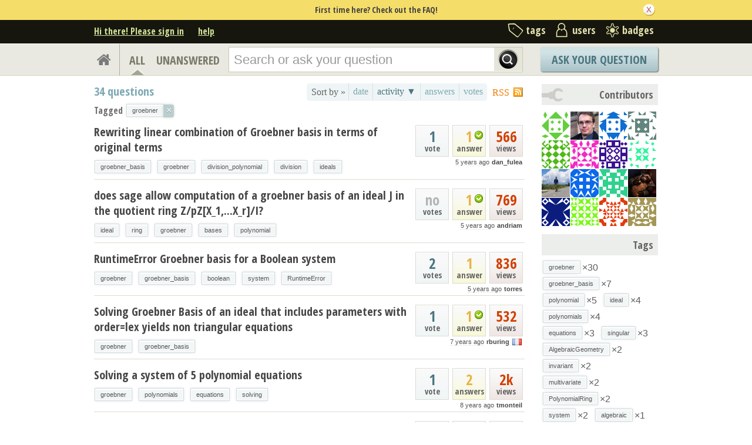

--- FILE ---
content_type: text/html; charset=utf-8
request_url: https://ask.sagemath.org/questions/scope:all/sort:activity-desc/tags:groebner/page:1/
body_size: 13031
content:

<!DOCTYPE html PUBLIC "-//W3C//DTD XHTML 1.0 Transitional//EN" "http://www.w3.org/TR/xhtml1/DTD/xhtml1-transitional.dtd"> <html xmlns="http://www.w3.org/1999/xhtml"> <head> <title>Questions - ASKSAGE: Sage Q&amp;A Forum</title> <meta name="description" content="Q&amp;A Forum for Sage" /> <meta http-equiv="Content-Type" content="text/html; charset=UTF-8" /> <meta http-equiv="X-UA-Compatible" content="IE=EDGE" /> <meta name="keywords" content=",Sage, maths, Python, forum,community" /> <meta name="referrer" content="always" /> <meta name="viewport" content="width=device-width, initial-scale=1, user-scalable=no" /> <link rel="shortcut icon" href="/upfiles/favicon_CE7MgiZ.ico" /> <link
            rel="alternate"
            type="application/rss+xml"
            href="https://ask.sagemath.org/feeds/rss/"
        /> <link rel="stylesheet" href="/m/CACHE/css/f7ea79c0d61b.css" type="text/css" /> <link href="//fonts.googleapis.com/css?family=Open+Sans+Condensed:700&amp;subset=latin-ext" rel="stylesheet" type="text/css" /> <link href="//fonts.googleapis.com/css?family=Open+Sans+Condensed:700&amp;subset=cyrillic-ext" rel="stylesheet" type="text/css" /> <script type="text/javascript" src="/m/default/media/jslib/modernizr.custom.js?v=19"></script> <script type="text/javascript">
    var askbot = {};
    askbot['data'] = {};
    askbot['data']['userIsAuthenticated'] = false;
    askbot['data']['languageCode'] = 'en';
    
        askbot['data']['userReputation'] = 0;
        askbot['data']['userEmail'] = null;
        askbot['data']['userIsReadOnly'] = false;//in principle we allow anon users to start posting
    
    askbot['urls'] = {};
    askbot['settings'] = {};
    askbot['messages'] = {};
    
</script> <script type="text/javascript" src="/s/jsi18n/"></script> </head> <body class="two-col user-messages main-page anon lang-en"> <div class="notify" style="display:none"> <div class="content-wrapper"> <p class="notification">First time here? Check out the FAQ!</p> <a id="closeNotify" onclick="notify.close(true)"></a> </div> </div> <!-- template header.html --> <div 
    id="header"
    class="without-logo"
> <div class="content-wrapper"> <div id="userToolsNav"> <a href="/account/signin/?next=eyJhbGciOiJIUzI1NiIsInR5cCI6IkpXVCJ9.eyJuZXh0X3VybCI6Ii8ifQ.m7jHLgO_yPD143JCZnT-38G8sri7cl6lftW1zz15wJE"
    >Hi there! Please sign in</a> <a class="help" href="/help/" title="help">help</a> </div> <div id="metaNav"> <a 
  id="navTags"
  href="/tags/"
  
>tags</a> <a 
  id="navUsers"
  href="/users/"
  
>users</a> <a 
  id="navBadges"
  href="/badges/"
  
>badges</a> </div> <div class="clean"></div> </div> </div> <!-- end template header.html --> <!-- template secondary_header.html --> <div id="secondaryHeader"> <div class="content-wrapper"> <form
            
                action="/questions/" id="searchForm"
            
            class="scopes-True-True-False"
            method="get"> <table width="100%"> <tr> <td width="1"><a id="homeButton" href="/questions/"><i class="fa fa-home"></i></a></td> <td width="1"><div id="scopeNav"> <a class="scope-selector on"
            href="/questions/scope:all/sort:activity-desc/tags:groebner/page:1/"
        >ALL</a> <a class="scope-selector "
            href="/questions/scope:unanswered/sort:answers-asc/tags:groebner/page:1/"
        >UNANSWERED</a> </div></td> <td width="*" class="search-bar"> <div 
    id="searchBar"
    class="search-bar"
><input 
        class="searchInput" 
        type="text" 
        autocomplete="off"
        value="" 
        name="query" 
        placeholder="Search or ask your question"
        id="keywords"
    /><input type="submit" value="" name="search" class="searchBtn" /><input type="button"
        value="X"
        name="reset_query"
        class="cancelSearchBtn"
        
            style="display: none;"
        
    /></div> </td> <td width="1"> <a
        id="askButton"
        class="button"
        href="/questions/ask/"
        >
            Ask Your Question
        </a> </td> </tr> </table> </form> </div> </div> <div class="content-wrapper"> <div id="ContentLeft"> <a class="rss" href="/feeds/rss/?tags=groebner"
    title="subscribe to the feed"
    >RSS
</a> <div class="tabBar"> <div id="sort_tabs" class="tabsA"> <span class="label">Sort by &raquo;</span> <script type="text/javascript">
                askbot['data']['sortButtonData'] = askbot['data']['sortButtonData'] || {};
                askbot['data']['sortButtonData']['relevance'] = {
                    asc_tooltip: "most relevant questions",
                    desc_tooltip: "click to see most relevant questions",
                    label: "relevance"
                };
            </script> <a id="by_age"
           href="/questions/scope:all/sort:age-desc/tags:groebner/page:1/"
           class="off"
           title="click to see the newest questions"><span>date</span></a> <script type="text/javascript">
        askbot['data']['sortButtonData'] = askbot['data']['sortButtonData'] || {};
        askbot['data']['sortButtonData']['age'] = {
            label: 'date',
            asc_tooltip: 'click to see the oldest questions',
            desc_tooltip: 'click to see the newest questions'
        };
    </script> <a id="by_activity"
           href="/questions/scope:all/sort:activity-asc/tags:groebner/page:1/"
           class="rev on"
           title="click to see the least recently updated questions"><span>activity &#9660;</span></a> <script type="text/javascript">
        askbot['data']['sortButtonData'] = askbot['data']['sortButtonData'] || {};
        askbot['data']['sortButtonData']['activity'] = {
            label: 'activity',
            asc_tooltip: 'click to see the least recently updated questions',
            desc_tooltip: 'click to see the most recently updated questions'
        };
    </script> <a id="by_answers"
           href="/questions/scope:all/sort:answers-desc/tags:groebner/page:1/"
           class="off"
           title="click to see the most answered questions"><span>answers</span></a> <script type="text/javascript">
        askbot['data']['sortButtonData'] = askbot['data']['sortButtonData'] || {};
        askbot['data']['sortButtonData']['answers'] = {
            label: 'answers',
            asc_tooltip: 'click to see the least answered questions',
            desc_tooltip: 'click to see the most answered questions'
        };
    </script> <a id="by_votes"
           href="/questions/scope:all/sort:votes-desc/tags:groebner/page:1/"
           class="off"
           title="click to see most voted questions"><span>votes</span></a> <script type="text/javascript">
        askbot['data']['sortButtonData'] = askbot['data']['sortButtonData'] || {};
        askbot['data']['sortButtonData']['votes'] = {
            label: 'votes',
            asc_tooltip: 'click to see least voted questions',
            desc_tooltip: 'click to see most voted questions'
        };
    </script> </div> </div> <h1 id="questionCount" class="search-result-summary"> <span class="count">34</span> questions
        </h1> <div class="clearfix"></div> <div id="listSearchTags" > <span class="left">Tagged</span> <ul id="searchTags"
    class="tags"
> <li> <div class="js-tag  js-deletable-tag"><span
            class="js-tag-name"
            rel="tag"
            
            data-tag-name="groebner"
        >groebner</span><span class="js-delete-icon">&times;</span></div> </li> </ul> </div> <div id="question-list"> <div class="short-summary" id="question-53267"> <div class="counts"> <div class="views
             some-views"> <span class="item-count">566</span> <div>
            views
            </div> </div> <div class="answers
                
                        accepted"> <span 
                class="item-count"
            >1</span> <div>
                answer
            </div> </div> <div class="votes 
                    some-votes"> <span class="item-count">1</span> <div>
            vote
            </div> </div> <div class="clearfix"></div> <div class="userinfo"> <abbr class="timeago" title="2020-09-03 06:38:33 +0100">2020-09-03 06:38:33 +0100</abbr> <a href="/users/23512/dan_fulea/">dan_fulea</a> </div> </div> <h2><a href="/question/53267/rewriting-linear-combination-of-groebner-basis-in-terms-of-original-terms/">Rewriting linear combination of Groebner basis in terms of original terms</a></h2> <ul 
    class="tags"
> <li> <div class="js-tag "><a
            class="js-tag-name"
            rel="tag"
            
            href="/questions/scope:all/sort:activity-desc/tags:groebner,groebner_basis/page:1/"
            
            data-tag-name="groebner_basis"
        >groebner_basis</a></div> </li> <li> <div class="js-tag "><a
            class="js-tag-name"
            rel="tag"
            
            href="/questions/scope:all/sort:activity-desc/tags:groebner/page:1/"
            
            data-tag-name="groebner"
        >groebner</a></div> </li> <li> <div class="js-tag "><a
            class="js-tag-name"
            rel="tag"
            
            href="/questions/scope:all/sort:activity-desc/tags:groebner,division_polynomial/page:1/"
            
            data-tag-name="division_polynomial"
        >division_polynomial</a></div> </li> <li> <div class="js-tag "><a
            class="js-tag-name"
            rel="tag"
            
            href="/questions/scope:all/sort:activity-desc/tags:groebner,division/page:1/"
            
            data-tag-name="division"
        >division</a></div> </li> <li> <div class="js-tag "><a
            class="js-tag-name"
            rel="tag"
            
            href="/questions/scope:all/sort:activity-desc/tags:groebner,ideals/page:1/"
            
            data-tag-name="ideals"
        >ideals</a></div> </li> </ul> </div> <div class="short-summary" id="question-52493"> <div class="counts"> <div class="views
             some-views"> <span class="item-count">769</span> <div>
            views
            </div> </div> <div class="answers
                
                        accepted"> <span 
                class="item-count"
            >1</span> <div>
                answer
            </div> </div> <div class="votes 
                    no-votes
                    "> <span class="item-count">no</span> <div>
            votes
            </div> </div> <div class="clearfix"></div> <div class="userinfo"> <abbr class="timeago" title="2020-07-26 09:33:55 +0100">2020-07-26 09:33:55 +0100</abbr> <a href="/users/25388/andriam/">andriam</a> </div> </div> <h2><a href="/question/52493/does-sage-allow-computation-of-a-groebner-basis-of-an-ideal-j-in-the-quotient-ring-zpzx_1x_ri/">does sage allow computation of a groebner basis of an ideal J in  the quotient ring Z/pZ[X_1,...X_r]/I?</a></h2> <ul 
    class="tags"
> <li> <div class="js-tag "><a
            class="js-tag-name"
            rel="tag"
            
            href="/questions/scope:all/sort:activity-desc/tags:groebner,ideal/page:1/"
            
            data-tag-name="ideal"
        >ideal</a></div> </li> <li> <div class="js-tag "><a
            class="js-tag-name"
            rel="tag"
            
            href="/questions/scope:all/sort:activity-desc/tags:groebner,ring/page:1/"
            
            data-tag-name="ring"
        >ring</a></div> </li> <li> <div class="js-tag "><a
            class="js-tag-name"
            rel="tag"
            
            href="/questions/scope:all/sort:activity-desc/tags:groebner/page:1/"
            
            data-tag-name="groebner"
        >groebner</a></div> </li> <li> <div class="js-tag "><a
            class="js-tag-name"
            rel="tag"
            
            href="/questions/scope:all/sort:activity-desc/tags:groebner,bases/page:1/"
            
            data-tag-name="bases"
        >bases</a></div> </li> <li> <div class="js-tag "><a
            class="js-tag-name"
            rel="tag"
            
            href="/questions/scope:all/sort:activity-desc/tags:groebner,polynomial/page:1/"
            
            data-tag-name="polynomial"
        >polynomial</a></div> </li> </ul> </div> <div class="short-summary" id="question-51072"> <div class="counts"> <div class="views
             some-views"> <span class="item-count">836</span> <div>
            views
            </div> </div> <div class="answers
                some-answers"> <span 
                class="item-count"
            >1</span> <div>
                answer
            </div> </div> <div class="votes 
                    some-votes"> <span class="item-count">2</span> <div>
            votes
            </div> </div> <div class="clearfix"></div> <div class="userinfo"> <abbr class="timeago" title="2020-04-27 18:59:50 +0100">2020-04-27 18:59:50 +0100</abbr> <a href="/users/27829/torres/">torres</a> </div> </div> <h2><a href="/question/51072/runtimeerror-groebner-basis-for-a-boolean-system/">RuntimeError Groebner basis for a Boolean system</a></h2> <ul 
    class="tags"
> <li> <div class="js-tag "><a
            class="js-tag-name"
            rel="tag"
            
            href="/questions/scope:all/sort:activity-desc/tags:groebner/page:1/"
            
            data-tag-name="groebner"
        >groebner</a></div> </li> <li> <div class="js-tag "><a
            class="js-tag-name"
            rel="tag"
            
            href="/questions/scope:all/sort:activity-desc/tags:groebner,groebner_basis/page:1/"
            
            data-tag-name="groebner_basis"
        >groebner_basis</a></div> </li> <li> <div class="js-tag "><a
            class="js-tag-name"
            rel="tag"
            
            href="/questions/scope:all/sort:activity-desc/tags:groebner,boolean/page:1/"
            
            data-tag-name="boolean"
        >boolean</a></div> </li> <li> <div class="js-tag "><a
            class="js-tag-name"
            rel="tag"
            
            href="/questions/scope:all/sort:activity-desc/tags:groebner,system/page:1/"
            
            data-tag-name="system"
        >system</a></div> </li> <li> <div class="js-tag "><a
            class="js-tag-name"
            rel="tag"
            
            href="/questions/scope:all/sort:activity-desc/tags:groebner,RuntimeError/page:1/"
            
            data-tag-name="RuntimeError"
        >RuntimeError</a></div> </li> </ul> </div> <div class="short-summary" id="question-43808"> <div class="counts"> <div class="views
             some-views"> <span class="item-count">532</span> <div>
            views
            </div> </div> <div class="answers
                
                        accepted"> <span 
                class="item-count"
            >1</span> <div>
                answer
            </div> </div> <div class="votes 
                    some-votes"> <span class="item-count">1</span> <div>
            vote
            </div> </div> <div class="clearfix"></div> <div class="userinfo"> <abbr class="timeago" title="2018-10-02 15:18:04 +0100">2018-10-02 15:18:04 +0100</abbr> <a href="/users/24971/rburing/">rburing</a> <img class="flag" 
            
            src="/m/default/media/images/flags/fr.gif?v=19" 
            alt="flag of France"
            title="rburing is from France"
        /> </div> </div> <h2><a href="/question/43808/solving-groebner-basis-of-an-ideal-that-includes-parameters-with-orderlex-yields-non-triangular-equations/">Solving Groebner Basis of an ideal that includes parameters with order=lex yields non triangular equations</a></h2> <ul 
    class="tags"
> <li> <div class="js-tag "><a
            class="js-tag-name"
            rel="tag"
            
            href="/questions/scope:all/sort:activity-desc/tags:groebner/page:1/"
            
            data-tag-name="groebner"
        >groebner</a></div> </li> <li> <div class="js-tag "><a
            class="js-tag-name"
            rel="tag"
            
            href="/questions/scope:all/sort:activity-desc/tags:groebner,groebner_basis/page:1/"
            
            data-tag-name="groebner_basis"
        >groebner_basis</a></div> </li> </ul> </div> <div class="short-summary" id="question-40346"> <div class="counts"> <div class="views
             some-views"> <span class="item-count">2k</span> <div>
            views
            </div> </div> <div class="answers
                some-answers"> <span 
                class="item-count"
            >2</span> <div>
                answers
            </div> </div> <div class="votes 
                    some-votes"> <span class="item-count">1</span> <div>
            vote
            </div> </div> <div class="clearfix"></div> <div class="userinfo"> <abbr class="timeago" title="2018-01-22 21:36:20 +0100">2018-01-22 21:36:20 +0100</abbr> <a href="/users/1305/tmonteil/">tmonteil</a> </div> </div> <h2><a href="/question/40346/solving-a-system-of-5-polynomial-equations/">Solving a system of 5 polynomial equations</a></h2> <ul 
    class="tags"
> <li> <div class="js-tag "><a
            class="js-tag-name"
            rel="tag"
            
            href="/questions/scope:all/sort:activity-desc/tags:groebner/page:1/"
            
            data-tag-name="groebner"
        >groebner</a></div> </li> <li> <div class="js-tag "><a
            class="js-tag-name"
            rel="tag"
            
            href="/questions/scope:all/sort:activity-desc/tags:groebner,polynomials/page:1/"
            
            data-tag-name="polynomials"
        >polynomials</a></div> </li> <li> <div class="js-tag "><a
            class="js-tag-name"
            rel="tag"
            
            href="/questions/scope:all/sort:activity-desc/tags:groebner,equations/page:1/"
            
            data-tag-name="equations"
        >equations</a></div> </li> <li> <div class="js-tag "><a
            class="js-tag-name"
            rel="tag"
            
            href="/questions/scope:all/sort:activity-desc/tags:groebner,solving/page:1/"
            
            data-tag-name="solving"
        >solving</a></div> </li> </ul> </div> <div class="short-summary" id="question-40490"> <div class="counts"> <div class="views
             some-views"> <span class="item-count">758</span> <div>
            views
            </div> </div> <div class="answers
                
                        accepted"> <span 
                class="item-count"
            >2</span> <div>
                answers
            </div> </div> <div class="votes 
                    some-votes"> <span class="item-count">1</span> <div>
            vote
            </div> </div> <div class="clearfix"></div> <div class="userinfo"> <abbr class="timeago" title="2018-01-06 18:48:52 +0100">2018-01-06 18:48:52 +0100</abbr> <a href="/users/1188/jaebond/">jaebond</a> </div> </div> <h2><a href="/question/40490/using-singulars-solvelib/">Using Singular&#39;s solve.lib</a></h2> <ul 
    class="tags"
> <li> <div class="js-tag "><a
            class="js-tag-name"
            rel="tag"
            
            href="/questions/scope:all/sort:activity-desc/tags:groebner,singular/page:1/"
            
            data-tag-name="singular"
        >singular</a></div> </li> <li> <div class="js-tag "><a
            class="js-tag-name"
            rel="tag"
            
            href="/questions/scope:all/sort:activity-desc/tags:groebner,libSingular/page:1/"
            
            data-tag-name="libSingular"
        >libSingular</a></div> </li> <li> <div class="js-tag "><a
            class="js-tag-name"
            rel="tag"
            
            href="/questions/scope:all/sort:activity-desc/tags:groebner/page:1/"
            
            data-tag-name="groebner"
        >groebner</a></div> </li> <li> <div class="js-tag "><a
            class="js-tag-name"
            rel="tag"
            
            href="/questions/scope:all/sort:activity-desc/tags:groebner,nsolve/page:1/"
            
            data-tag-name="nsolve"
        >nsolve</a></div> </li> <li> <div class="js-tag "><a
            class="js-tag-name"
            rel="tag"
            
            href="/questions/scope:all/sort:activity-desc/tags:groebner,groebner_basis/page:1/"
            
            data-tag-name="groebner_basis"
        >groebner_basis</a></div> </li> </ul> </div> <div class="short-summary" id="question-40404"> <div class="counts"> <div class="views
             some-views"> <span class="item-count">1k</span> <div>
            views
            </div> </div> <div class="answers
                some-answers"> <span 
                class="item-count"
            >1</span> <div>
                answer
            </div> </div> <div class="votes 
                    some-votes"> <span class="item-count">1</span> <div>
            vote
            </div> </div> <div class="clearfix"></div> <div class="userinfo"> <abbr class="timeago" title="2018-01-01 03:12:13 +0100">2018-01-01 03:12:13 +0100</abbr> <a href="/users/24272/david_c/">david_c</a> </div> </div> <h2><a href="/question/40404/getting-the-error-message-the-dimension-of-the-ideal-is-1-but-it-should-be-0/">Getting the error message: The dimension of the ideal is 1, but it should be 0</a></h2> <ul 
    class="tags"
> <li> <div class="js-tag "><a
            class="js-tag-name"
            rel="tag"
            
            href="/questions/scope:all/sort:activity-desc/tags:groebner/page:1/"
            
            data-tag-name="groebner"
        >groebner</a></div> </li> <li> <div class="js-tag "><a
            class="js-tag-name"
            rel="tag"
            
            href="/questions/scope:all/sort:activity-desc/tags:groebner,groebner_basis/page:1/"
            
            data-tag-name="groebner_basis"
        >groebner_basis</a></div> </li> <li> <div class="js-tag "><a
            class="js-tag-name"
            rel="tag"
            
            href="/questions/scope:all/sort:activity-desc/tags:groebner,equations/page:1/"
            
            data-tag-name="equations"
        >equations</a></div> </li> <li> <div class="js-tag "><a
            class="js-tag-name"
            rel="tag"
            
            href="/questions/scope:all/sort:activity-desc/tags:groebner,polynomials/page:1/"
            
            data-tag-name="polynomials"
        >polynomials</a></div> </li> </ul> </div> <div class="short-summary" id="question-39998"> <div class="counts"> <div class="views
             some-views"> <span class="item-count">1k</span> <div>
            views
            </div> </div> <div class="answers
                some-answers"> <span 
                class="item-count"
            >1</span> <div>
                answer
            </div> </div> <div class="votes 
                    some-votes"> <span class="item-count">1</span> <div>
            vote
            </div> </div> <div class="clearfix"></div> <div class="userinfo"> <abbr class="timeago" title="2017-12-10 22:53:58 +0100">2017-12-10 22:53:58 +0100</abbr> <a href="/users/24272/david_c/">david_c</a> </div> </div> <h2><a href="/question/39998/solving-a-system-of-18-polynomial-equations-in-sagemath/">Solving a system of 18 polynomial equations in sagemath</a></h2> <ul 
    class="tags"
> <li> <div class="js-tag "><a
            class="js-tag-name"
            rel="tag"
            
            href="/questions/scope:all/sort:activity-desc/tags:groebner,polynomial/page:1/"
            
            data-tag-name="polynomial"
        >polynomial</a></div> </li> <li> <div class="js-tag "><a
            class="js-tag-name"
            rel="tag"
            
            href="/questions/scope:all/sort:activity-desc/tags:groebner,equation-system/page:1/"
            
            data-tag-name="equation-system"
        >equation-system</a></div> </li> <li> <div class="js-tag "><a
            class="js-tag-name"
            rel="tag"
            
            href="/questions/scope:all/sort:activity-desc/tags:groebner,equations/page:1/"
            
            data-tag-name="equations"
        >equations</a></div> </li> <li> <div class="js-tag "><a
            class="js-tag-name"
            rel="tag"
            
            href="/questions/scope:all/sort:activity-desc/tags:groebner,groebner_basis/page:1/"
            
            data-tag-name="groebner_basis"
        >groebner_basis</a></div> </li> <li> <div class="js-tag "><a
            class="js-tag-name"
            rel="tag"
            
            href="/questions/scope:all/sort:activity-desc/tags:groebner/page:1/"
            
            data-tag-name="groebner"
        >groebner</a></div> </li> </ul> </div> <div class="short-summary" id="question-39792"> <div class="counts"> <div class="views
             some-views"> <span class="item-count">455</span> <div>
            views
            </div> </div> <div class="answers
                no-answers
                "> <span 
                class="item-count"
            >no</span> <div>
                answers
            </div> </div> <div class="votes 
                    no-votes
                    "> <span class="item-count">no</span> <div>
            votes
            </div> </div> <div class="clearfix"></div> <div class="userinfo"> <abbr class="timeago" title="2017-11-25 21:54:03 +0100">2017-11-25 21:54:03 +0100</abbr> <a href="/users/24243/petra/">Petra</a> </div> </div> <h2><a href="/question/39792/uniqueness-of-reduced-groebner-basis-proof/">Uniqueness of reduced Groebner basis - proof</a></h2> <ul 
    class="tags"
> <li> <div class="js-tag "><a
            class="js-tag-name"
            rel="tag"
            
            href="/questions/scope:all/sort:activity-desc/tags:groebner,groebner_basis/page:1/"
            
            data-tag-name="groebner_basis"
        >groebner_basis</a></div> </li> <li> <div class="js-tag "><a
            class="js-tag-name"
            rel="tag"
            
            href="/questions/scope:all/sort:activity-desc/tags:groebner/page:1/"
            
            data-tag-name="groebner"
        >groebner</a></div> </li> <li> <div class="js-tag "><a
            class="js-tag-name"
            rel="tag"
            
            href="/questions/scope:all/sort:activity-desc/tags:groebner,reduce/page:1/"
            
            data-tag-name="reduce"
        >reduce</a></div> </li> </ul> </div> <div class="short-summary" id="question-35887"> <div class="counts"> <div class="views
             some-views"> <span class="item-count">924</span> <div>
            views
            </div> </div> <div class="answers
                some-answers"> <span 
                class="item-count"
            >1</span> <div>
                answer
            </div> </div> <div class="votes 
                    some-votes"> <span class="item-count">1</span> <div>
            vote
            </div> </div> <div class="clearfix"></div> <div class="userinfo"> <abbr class="timeago" title="2016-12-03 12:54:50 +0100">2016-12-03 12:54:50 +0100</abbr> <a href="/users/1092/slelievre/">slelievre</a> </div> </div> <h2><a href="/question/35887/what-is-the-meaning-of-the-ouptputpolynomial-sequence-with-634-polynomials-in-35-variables/">What is the meaning of the ouptput:Polynomial Sequence with 634 Polynomials in 35 Variables</a></h2> <ul 
    class="tags"
> <li> <div class="js-tag "><a
            class="js-tag-name"
            rel="tag"
            
            href="/questions/scope:all/sort:activity-desc/tags:groebner/page:1/"
            
            data-tag-name="groebner"
        >groebner</a></div> </li> </ul> </div> <div class="short-summary" id="question-33051"> <div class="counts"> <div class="views
             some-views"> <span class="item-count">2k</span> <div>
            views
            </div> </div> <div class="answers
                some-answers"> <span 
                class="item-count"
            >2</span> <div>
                answers
            </div> </div> <div class="votes 
                    no-votes
                    "> <span class="item-count">no</span> <div>
            votes
            </div> </div> <div class="clearfix"></div> <div class="userinfo"> <abbr class="timeago" title="2016-04-11 18:14:23 +0100">2016-04-11 18:14:23 +0100</abbr> <a href="/users/1305/tmonteil/">tmonteil</a> </div> </div> <h2><a href="/question/33051/compute-groebner-basis-of-an-ideal-that-includes-parameters/">Compute Groebner Basis of an ideal that includes parameters</a></h2> <ul 
    class="tags"
> <li> <div class="js-tag "><a
            class="js-tag-name"
            rel="tag"
            
            href="/questions/scope:all/sort:activity-desc/tags:groebner/page:1/"
            
            data-tag-name="groebner"
        >groebner</a></div> </li> <li> <div class="js-tag "><a
            class="js-tag-name"
            rel="tag"
            
            href="/questions/scope:all/sort:activity-desc/tags:groebner,ideal/page:1/"
            
            data-tag-name="ideal"
        >ideal</a></div> </li> <li> <div class="js-tag "><a
            class="js-tag-name"
            rel="tag"
            
            href="/questions/scope:all/sort:activity-desc/tags:groebner,lex/page:1/"
            
            data-tag-name="lex"
        >lex</a></div> </li> </ul> </div> <div class="short-summary" id="question-26039"> <div class="counts"> <div class="views
             some-views"> <span class="item-count">341</span> <div>
            views
            </div> </div> <div class="answers
                no-answers
                "> <span 
                class="item-count"
            >no</span> <div>
                answers
            </div> </div> <div class="votes 
                    no-votes
                    "> <span class="item-count">no</span> <div>
            votes
            </div> </div> <div class="clearfix"></div> <div class="userinfo"> <abbr class="timeago" title="2015-03-05 05:29:28 +0100">2015-03-05 05:29:28 +0100</abbr> <a href="/users/8622/freako89/">freako89</a> </div> </div> <h2><a href="/question/26039/converting-from-direct-representation-to-indirect-representation-for-s-boxes/">converting from direct representation to indirect representation for S-boxes</a></h2> <ul 
    class="tags"
> <li> <div class="js-tag "><a
            class="js-tag-name"
            rel="tag"
            
            href="/questions/scope:all/sort:activity-desc/tags:groebner,S-box/page:1/"
            
            data-tag-name="S-box"
        >S-box</a></div> </li> <li> <div class="js-tag "><a
            class="js-tag-name"
            rel="tag"
            
            href="/questions/scope:all/sort:activity-desc/tags:groebner/page:1/"
            
            data-tag-name="groebner"
        >groebner</a></div> </li> <li> <div class="js-tag "><a
            class="js-tag-name"
            rel="tag"
            
            href="/questions/scope:all/sort:activity-desc/tags:groebner,polynomial/page:1/"
            
            data-tag-name="polynomial"
        >polynomial</a></div> </li> </ul> </div> <div class="short-summary" id="question-24429"> <div class="counts"> <div class="views
             some-views"> <span class="item-count">429</span> <div>
            views
            </div> </div> <div class="answers
                some-answers"> <span 
                class="item-count"
            >1</span> <div>
                answer
            </div> </div> <div class="votes 
                    no-votes
                    "> <span class="item-count">no</span> <div>
            votes
            </div> </div> <div class="clearfix"></div> <div class="userinfo"> <abbr class="timeago" title="2014-10-09 08:49:07 +0100">2014-10-09 08:49:07 +0100</abbr> <a href="/users/62/nbruin/">nbruin</a> </div> </div> <h2><a href="/question/24429/pbgbstrategy/">PBGBStrategy</a></h2> <ul 
    class="tags"
> <li> <div class="js-tag "><a
            class="js-tag-name"
            rel="tag"
            
            href="/questions/scope:all/sort:activity-desc/tags:groebner/page:1/"
            
            data-tag-name="groebner"
        >groebner</a></div> </li> <li> <div class="js-tag "><a
            class="js-tag-name"
            rel="tag"
            
            href="/questions/scope:all/sort:activity-desc/tags:groebner,PolyBoRi/page:1/"
            
            data-tag-name="PolyBoRi"
        >PolyBoRi</a></div> </li> </ul> </div> <div class="short-summary" id="question-24317"> <div class="counts"> <div class="views
             some-views"> <span class="item-count">1k</span> <div>
            views
            </div> </div> <div class="answers
                some-answers"> <span 
                class="item-count"
            >1</span> <div>
                answer
            </div> </div> <div class="votes 
                    no-votes
                    "> <span class="item-count">no</span> <div>
            votes
            </div> </div> <div class="clearfix"></div> <div class="userinfo"> <abbr class="timeago" title="2014-09-30 19:44:23 +0100">2014-09-30 19:44:23 +0100</abbr> <a href="/users/62/nbruin/">nbruin</a> </div> </div> <h2><a href="/question/24317/problem-computing-grobner-basis/">Problem computing Grobner basis</a></h2> <ul 
    class="tags"
> <li> <div class="js-tag "><a
            class="js-tag-name"
            rel="tag"
            
            href="/questions/scope:all/sort:activity-desc/tags:groebner/page:1/"
            
            data-tag-name="groebner"
        >groebner</a></div> </li> <li> <div class="js-tag "><a
            class="js-tag-name"
            rel="tag"
            
            href="/questions/scope:all/sort:activity-desc/tags:groebner,singular/page:1/"
            
            data-tag-name="singular"
        >singular</a></div> </li> </ul> </div> <div class="short-summary" id="question-23306"> <div class="counts"> <div class="views
             some-views"> <span class="item-count">1k</span> <div>
            views
            </div> </div> <div class="answers
                some-answers"> <span 
                class="item-count"
            >2</span> <div>
                answers
            </div> </div> <div class="votes 
                    some-votes"> <span class="item-count">1</span> <div>
            vote
            </div> </div> <div class="clearfix"></div> <div class="userinfo"> <abbr class="timeago" title="2014-07-17 22:31:10 +0100">2014-07-17 22:31:10 +0100</abbr> <a href="/users/1092/slelievre/">slelievre</a> </div> </div> <h2><a href="/question/23306/relations-in-a-polynomial-ring/">Relations in a polynomial ring</a></h2> <ul 
    class="tags"
> <li> <div class="js-tag "><a
            class="js-tag-name"
            rel="tag"
            
            href="/questions/scope:all/sort:activity-desc/tags:groebner/page:1/"
            
            data-tag-name="groebner"
        >groebner</a></div> </li> <li> <div class="js-tag "><a
            class="js-tag-name"
            rel="tag"
            
            href="/questions/scope:all/sort:activity-desc/tags:groebner,PolynomialRing/page:1/"
            
            data-tag-name="PolynomialRing"
        >PolynomialRing</a></div> </li> </ul> </div> <div class="short-summary" id="question-10887"> <div class="counts"> <div class="views
             some-views"> <span class="item-count">822</span> <div>
            views
            </div> </div> <div class="answers
                
                        accepted"> <span 
                class="item-count"
            >1</span> <div>
                answer
            </div> </div> <div class="votes 
                    no-votes
                    "> <span class="item-count">no</span> <div>
            votes
            </div> </div> <div class="clearfix"></div> <div class="userinfo"> <abbr class="timeago" title="2014-01-04 10:01:52 +0100">2014-01-04 10:01:52 +0100</abbr> <a href="/users/1781/luca/">Luca</a> </div> </div> <h2><a href="/question/10887/a-problem-on-groebner-fans-with-more-than-10-variables/">A problem on Groebner Fans with more than 10 variables</a></h2> <ul 
    class="tags"
> <li> <div class="js-tag "><a
            class="js-tag-name"
            rel="tag"
            
            href="/questions/scope:all/sort:activity-desc/tags:groebner/page:1/"
            
            data-tag-name="groebner"
        >groebner</a></div> </li> <li> <div class="js-tag "><a
            class="js-tag-name"
            rel="tag"
            
            href="/questions/scope:all/sort:activity-desc/tags:groebner,polynomial/page:1/"
            
            data-tag-name="polynomial"
        >polynomial</a></div> </li> <li> <div class="js-tag "><a
            class="js-tag-name"
            rel="tag"
            
            href="/questions/scope:all/sort:activity-desc/tags:groebner,ideal/page:1/"
            
            data-tag-name="ideal"
        >ideal</a></div> </li> </ul> </div> <div class="short-summary" id="question-10426"> <div class="counts"> <div class="views
             some-views"> <span class="item-count">542</span> <div>
            views
            </div> </div> <div class="answers
                
                        accepted"> <span 
                class="item-count"
            >1</span> <div>
                answer
            </div> </div> <div class="votes 
                    some-votes"> <span class="item-count">1</span> <div>
            vote
            </div> </div> <div class="clearfix"></div> <div class="userinfo"> <abbr class="timeago" title="2013-08-07 10:34:51 +0100">2013-08-07 10:34:51 +0100</abbr> <a href="/users/69/volker-braun/">Volker Braun</a> </div> </div> <h2><a href="/question/10426/scary-muli_polynomial_ring-warning/">scary muli_polynomial_ring warning</a></h2> <ul 
    class="tags"
> <li> <div class="js-tag "><a
            class="js-tag-name"
            rel="tag"
            
            href="/questions/scope:all/sort:activity-desc/tags:groebner,warnings/page:1/"
            
            data-tag-name="warnings"
        >warnings</a></div> </li> <li> <div class="js-tag "><a
            class="js-tag-name"
            rel="tag"
            
            href="/questions/scope:all/sort:activity-desc/tags:groebner,traceback/page:1/"
            
            data-tag-name="traceback"
        >traceback</a></div> </li> <li> <div class="js-tag "><a
            class="js-tag-name"
            rel="tag"
            
            href="/questions/scope:all/sort:activity-desc/tags:groebner,exception/page:1/"
            
            data-tag-name="exception"
        >exception</a></div> </li> <li> <div class="js-tag "><a
            class="js-tag-name"
            rel="tag"
            
            href="/questions/scope:all/sort:activity-desc/tags:groebner,ideal_quotient/page:1/"
            
            data-tag-name="ideal_quotient"
        >ideal_quotient</a></div> </li> <li> <div class="js-tag "><a
            class="js-tag-name"
            rel="tag"
            
            href="/questions/scope:all/sort:activity-desc/tags:groebner/page:1/"
            
            data-tag-name="groebner"
        >groebner</a></div> </li> </ul> </div> <div class="short-summary" id="question-10270"> <div class="counts"> <div class="views
             some-views"> <span class="item-count">2k</span> <div>
            views
            </div> </div> <div class="answers
                some-answers"> <span 
                class="item-count"
            >1</span> <div>
                answer
            </div> </div> <div class="votes 
                    some-votes"> <span class="item-count">1</span> <div>
            vote
            </div> </div> <div class="clearfix"></div> <div class="userinfo"> <abbr class="timeago" title="2013-06-23 21:05:37 +0100">2013-06-23 21:05:37 +0100</abbr> <a href="/users/69/volker-braun/">Volker Braun</a> </div> </div> <h2><a href="/question/10270/solving-system-of-polynomial-equation-over-finite-field/">Solving system of polynomial equation over finite field</a></h2> <ul 
    class="tags"
> <li> <div class="js-tag "><a
            class="js-tag-name"
            rel="tag"
            
            href="/questions/scope:all/sort:activity-desc/tags:groebner,PolynomialRing/page:1/"
            
            data-tag-name="PolynomialRing"
        >PolynomialRing</a></div> </li> <li> <div class="js-tag "><a
            class="js-tag-name"
            rel="tag"
            
            href="/questions/scope:all/sort:activity-desc/tags:groebner/page:1/"
            
            data-tag-name="groebner"
        >groebner</a></div> </li> <li> <div class="js-tag "><a
            class="js-tag-name"
            rel="tag"
            
            href="/questions/scope:all/sort:activity-desc/tags:groebner,finitefield/page:1/"
            
            data-tag-name="finitefield"
        >finitefield</a></div> </li> </ul> </div> <div class="short-summary" id="question-10264"> <div class="counts"> <div class="views
             some-views"> <span class="item-count">1k</span> <div>
            views
            </div> </div> <div class="answers
                no-answers
                "> <span 
                class="item-count"
            >no</span> <div>
                answers
            </div> </div> <div class="votes 
                    no-votes
                    "> <span class="item-count">no</span> <div>
            votes
            </div> </div> <div class="clearfix"></div> <div class="userinfo"> <abbr class="timeago" title="2013-06-20 15:00:13 +0100">2013-06-20 15:00:13 +0100</abbr> <a href="/users/1792/roxana/">Roxana</a> </div> </div> <h2><a href="/question/10264/reduced-groebner-basis/">reduced groebner basis</a></h2> <ul 
    class="tags"
> <li> <div class="js-tag "><a
            class="js-tag-name"
            rel="tag"
            
            href="/questions/scope:all/sort:activity-desc/tags:groebner,algebraic/page:1/"
            
            data-tag-name="algebraic"
        >algebraic</a></div> </li> <li> <div class="js-tag "><a
            class="js-tag-name"
            rel="tag"
            
            href="/questions/scope:all/sort:activity-desc/tags:groebner/page:1/"
            
            data-tag-name="groebner"
        >groebner</a></div> </li> </ul> </div> <div class="short-summary" id="question-9839"> <div class="counts"> <div class="views
             some-views"> <span class="item-count">901</span> <div>
            views
            </div> </div> <div class="answers
                no-answers
                "> <span 
                class="item-count"
            >no</span> <div>
                answers
            </div> </div> <div class="votes 
                    some-votes"> <span class="item-count">2</span> <div>
            votes
            </div> </div> <div class="clearfix"></div> <div class="userinfo"> <abbr class="timeago" title="2013-02-23 17:25:28 +0100">2013-02-23 17:25:28 +0100</abbr> <a href="/users/397/garymak/">GaryMak</a> </div> </div> <h2><a href="/question/9839/checking-the-progress-of-a-calculation/">Checking the progress of a calculation</a></h2> <ul 
    class="tags"
> <li> <div class="js-tag "><a
            class="js-tag-name"
            rel="tag"
            
            href="/questions/scope:all/sort:activity-desc/tags:groebner,notebook/page:1/"
            
            data-tag-name="notebook"
        >notebook</a></div> </li> <li> <div class="js-tag "><a
            class="js-tag-name"
            rel="tag"
            
            href="/questions/scope:all/sort:activity-desc/tags:groebner,interrupt/page:1/"
            
            data-tag-name="interrupt"
        >interrupt</a></div> </li> <li> <div class="js-tag "><a
            class="js-tag-name"
            rel="tag"
            
            href="/questions/scope:all/sort:activity-desc/tags:groebner/page:1/"
            
            data-tag-name="groebner"
        >groebner</a></div> </li> </ul> </div> <div class="short-summary" id="question-9596"> <div class="counts"> <div class="views
             some-views"> <span class="item-count">935</span> <div>
            views
            </div> </div> <div class="answers
                
                        accepted"> <span 
                class="item-count"
            >1</span> <div>
                answer
            </div> </div> <div class="votes 
                    some-votes"> <span class="item-count">1</span> <div>
            vote
            </div> </div> <div class="clearfix"></div> <div class="userinfo"> <abbr class="timeago" title="2012-12-03 04:15:56 +0100">2012-12-03 04:15:56 +0100</abbr> <a href="/users/68/burcin/">burcin</a> </div> </div> <h2><a href="/question/9596/system-of-polynomial-inequalities/">System of polynomial inequalities</a></h2> <ul 
    class="tags"
> <li> <div class="js-tag "><a
            class="js-tag-name"
            rel="tag"
            
            href="/questions/scope:all/sort:activity-desc/tags:groebner/page:1/"
            
            data-tag-name="groebner"
        >groebner</a></div> </li> <li> <div class="js-tag "><a
            class="js-tag-name"
            rel="tag"
            
            href="/questions/scope:all/sort:activity-desc/tags:groebner,polynomial/page:1/"
            
            data-tag-name="polynomial"
        >polynomial</a></div> </li> <li> <div class="js-tag "><a
            class="js-tag-name"
            rel="tag"
            
            href="/questions/scope:all/sort:activity-desc/tags:groebner,AlgebraicGeometry/page:1/"
            
            data-tag-name="AlgebraicGeometry"
        >AlgebraicGeometry</a></div> </li> </ul> </div> <div class="short-summary" id="question-8841"> <div class="counts"> <div class="views
             some-views"> <span class="item-count">963</span> <div>
            views
            </div> </div> <div class="answers
                no-answers
                "> <span 
                class="item-count"
            >no</span> <div>
                answers
            </div> </div> <div class="votes 
                    some-votes"> <span class="item-count">1</span> <div>
            vote
            </div> </div> <div class="clearfix"></div> <div class="userinfo"> <abbr class="timeago" title="2012-04-01 16:56:02 +0100">2012-04-01 16:56:02 +0100</abbr> <a href="/users/827/eldenelmanto/">eldenelmanto</a> </div> </div> <h2><a href="/question/8841/groebner-basis-for-submodules-of-a-free-module/">Groebner Basis for Submodules of a Free Module</a></h2> <ul 
    class="tags"
> <li> <div class="js-tag "><a
            class="js-tag-name"
            rel="tag"
            
            href="/questions/scope:all/sort:activity-desc/tags:groebner/page:1/"
            
            data-tag-name="groebner"
        >groebner</a></div> </li> <li> <div class="js-tag "><a
            class="js-tag-name"
            rel="tag"
            
            href="/questions/scope:all/sort:activity-desc/tags:groebner,FreeModule/page:1/"
            
            data-tag-name="FreeModule"
        >FreeModule</a></div> </li> </ul> </div> <div class="short-summary" id="question-8774"> <div class="counts"> <div class="views
             some-views"> <span class="item-count">704</span> <div>
            views
            </div> </div> <div class="answers
                no-answers
                "> <span 
                class="item-count"
            >no</span> <div>
                answers
            </div> </div> <div class="votes 
                    some-votes"> <span class="item-count">1</span> <div>
            vote
            </div> </div> <div class="clearfix"></div> <div class="userinfo"> <abbr class="timeago" title="2012-03-06 12:58:32 +0100">2012-03-06 12:58:32 +0100</abbr> <a href="/users/593/musevic/">musevic</a> </div> </div> <h2><a href="/question/8774/sagbi-grobner-basis-of-an-invariant-polynomial-system/">SAGBI-Grobner basis of an invariant polynomial system</a></h2> <ul 
    class="tags"
> <li> <div class="js-tag "><a
            class="js-tag-name"
            rel="tag"
            
            href="/questions/scope:all/sort:activity-desc/tags:groebner/page:1/"
            
            data-tag-name="groebner"
        >groebner</a></div> </li> <li> <div class="js-tag "><a
            class="js-tag-name"
            rel="tag"
            
            href="/questions/scope:all/sort:activity-desc/tags:groebner,sagbi/page:1/"
            
            data-tag-name="sagbi"
        >sagbi</a></div> </li> <li> <div class="js-tag "><a
            class="js-tag-name"
            rel="tag"
            
            href="/questions/scope:all/sort:activity-desc/tags:groebner,multivariate/page:1/"
            
            data-tag-name="multivariate"
        >multivariate</a></div> </li> <li> <div class="js-tag "><a
            class="js-tag-name"
            rel="tag"
            
            href="/questions/scope:all/sort:activity-desc/tags:groebner,invariant/page:1/"
            
            data-tag-name="invariant"
        >invariant</a></div> </li> </ul> </div> <div class="short-summary" id="question-8759"> <div class="counts"> <div class="views
             some-views"> <span class="item-count">2k</span> <div>
            views
            </div> </div> <div class="answers
                
                        accepted"> <span 
                class="item-count"
            >2</span> <div>
                answers
            </div> </div> <div class="votes 
                    some-votes"> <span class="item-count">1</span> <div>
            vote
            </div> </div> <div class="clearfix"></div> <div class="userinfo"> <abbr class="timeago" title="2012-03-01 05:13:00 +0100">2012-03-01 05:13:00 +0100</abbr> <a href="/users/252/simon-king/">Simon King</a> </div> </div> <h2><a href="/question/8759/show-the-polynomials-in-the-groebner-basis-as-they-are-found/">Show the polynomials in the Groebner Basis as they are found</a></h2> <ul 
    class="tags"
> <li> <div class="js-tag "><a
            class="js-tag-name"
            rel="tag"
            
            href="/questions/scope:all/sort:activity-desc/tags:groebner/page:1/"
            
            data-tag-name="groebner"
        >groebner</a></div> </li> <li> <div class="js-tag "><a
            class="js-tag-name"
            rel="tag"
            
            href="/questions/scope:all/sort:activity-desc/tags:groebner,polynomials/page:1/"
            
            data-tag-name="polynomials"
        >polynomials</a></div> </li> <li> <div class="js-tag "><a
            class="js-tag-name"
            rel="tag"
            
            href="/questions/scope:all/sort:activity-desc/tags:groebner,singular/page:1/"
            
            data-tag-name="singular"
        >singular</a></div> </li> </ul> </div> <div class="short-summary" id="question-8694"> <div class="counts"> <div class="views
             some-views"> <span class="item-count">369</span> <div>
            views
            </div> </div> <div class="answers
                no-answers
                "> <span 
                class="item-count"
            >no</span> <div>
                answers
            </div> </div> <div class="votes 
                    no-votes
                    "> <span class="item-count">no</span> <div>
            votes
            </div> </div> <div class="clearfix"></div> <div class="userinfo"> <abbr class="timeago" title="2012-02-03 08:34:31 +0100">2012-02-03 08:34:31 +0100</abbr> <a href="/users/717/mbochk/">Mbochk</a> </div> </div> <h2><a href="/question/8694/weight-orders/">weight orders</a></h2> <ul 
    class="tags"
> <li> <div class="js-tag "><a
            class="js-tag-name"
            rel="tag"
            
            href="/questions/scope:all/sort:activity-desc/tags:groebner/page:1/"
            
            data-tag-name="groebner"
        >groebner</a></div> </li> </ul> </div> <div class="short-summary" id="question-8690"> <div class="counts"> <div class="views
             some-views"> <span class="item-count">593</span> <div>
            views
            </div> </div> <div class="answers
                some-answers"> <span 
                class="item-count"
            >1</span> <div>
                answer
            </div> </div> <div class="votes 
                    no-votes
                    "> <span class="item-count">no</span> <div>
            votes
            </div> </div> <div class="clearfix"></div> <div class="userinfo"> <abbr class="timeago" title="2012-02-02 15:28:19 +0100">2012-02-02 15:28:19 +0100</abbr> <a href="/users/92/shashank/">Shashank</a> <img class="flag" 
            
            src="/m/default/media/images/flags/us.gif?v=19" 
            alt="flag of United States of America"
            title="Shashank is from United States of America"
        /> </div> </div> <h2><a href="/question/8690/analogue-of-pointsoversplittingfield-in-sage/">Analogue of PointsOverSplittingField in SAGE</a></h2> <ul 
    class="tags"
> <li> <div class="js-tag "><a
            class="js-tag-name"
            rel="tag"
            
            href="/questions/scope:all/sort:activity-desc/tags:groebner,magma/page:1/"
            
            data-tag-name="magma"
        >magma</a></div> </li> <li> <div class="js-tag "><a
            class="js-tag-name"
            rel="tag"
            
            href="/questions/scope:all/sort:activity-desc/tags:groebner/page:1/"
            
            data-tag-name="groebner"
        >groebner</a></div> </li> <li> <div class="js-tag "><a
            class="js-tag-name"
            rel="tag"
            
            href="/questions/scope:all/sort:activity-desc/tags:groebner,systems/page:1/"
            
            data-tag-name="systems"
        >systems</a></div> </li> </ul> </div> <div class="short-summary" id="question-8638"> <div class="counts"> <div class="views
             some-views"> <span class="item-count">2k</span> <div>
            views
            </div> </div> <div class="answers
                
                        accepted"> <span 
                class="item-count"
            >1</span> <div>
                answer
            </div> </div> <div class="votes 
                    some-votes"> <span class="item-count">2</span> <div>
            votes
            </div> </div> <div class="clearfix"></div> <div class="userinfo"> <abbr class="timeago" title="2012-01-18 02:13:21 +0100">2012-01-18 02:13:21 +0100</abbr> <a href="/users/252/simon-king/">Simon King</a> </div> </div> <h2><a href="/question/8638/faugeres-f4-algorithm/">Faugère&#39;s F4 Algorithm</a></h2> <ul 
    class="tags"
> <li> <div class="js-tag "><a
            class="js-tag-name"
            rel="tag"
            
            href="/questions/scope:all/sort:activity-desc/tags:groebner/page:1/"
            
            data-tag-name="groebner"
        >groebner</a></div> </li> <li> <div class="js-tag "><a
            class="js-tag-name"
            rel="tag"
            
            href="/questions/scope:all/sort:activity-desc/tags:groebner,faugere/page:1/"
            
            data-tag-name="faugere"
        >faugere</a></div> </li> <li> <div class="js-tag "><a
            class="js-tag-name"
            rel="tag"
            
            href="/questions/scope:all/sort:activity-desc/tags:groebner,f4/page:1/"
            
            data-tag-name="f4"
        >f4</a></div> </li> <li> <div class="js-tag "><a
            class="js-tag-name"
            rel="tag"
            
            href="/questions/scope:all/sort:activity-desc/tags:groebner,polynomials/page:1/"
            
            data-tag-name="polynomials"
        >polynomials</a></div> </li> </ul> </div> <div class="short-summary" id="question-8573"> <div class="counts"> <div class="views
             some-views"> <span class="item-count">624</span> <div>
            views
            </div> </div> <div class="answers
                no-answers
                "> <span 
                class="item-count"
            >no</span> <div>
                answers
            </div> </div> <div class="votes 
                    some-votes"> <span class="item-count">3</span> <div>
            votes
            </div> </div> <div class="clearfix"></div> <div class="userinfo"> <abbr class="timeago" title="2012-01-17 06:59:06 +0100">2012-01-17 06:59:06 +0100</abbr> <a href="/users/677/fivemack/">fivemack</a> </div> </div> <h2><a href="/question/8573/memory-leak-when-doing-lots-of-ideal-tests/">memory leak when doing lots of ideal tests</a></h2> <ul 
    class="tags"
> <li> <div class="js-tag "><a
            class="js-tag-name"
            rel="tag"
            
            href="/questions/scope:all/sort:activity-desc/tags:groebner,memory-leak/page:1/"
            
            data-tag-name="memory-leak"
        >memory-leak</a></div> </li> <li> <div class="js-tag "><a
            class="js-tag-name"
            rel="tag"
            
            href="/questions/scope:all/sort:activity-desc/tags:groebner/page:1/"
            
            data-tag-name="groebner"
        >groebner</a></div> </li> <li> <div class="js-tag "><a
            class="js-tag-name"
            rel="tag"
            
            href="/questions/scope:all/sort:activity-desc/tags:groebner,ideal/page:1/"
            
            data-tag-name="ideal"
        >ideal</a></div> </li> </ul> </div> <div class="short-summary" id="question-8509"> <div class="counts"> <div class="views
             some-views"> <span class="item-count">1k</span> <div>
            views
            </div> </div> <div class="answers
                
                        accepted"> <span 
                class="item-count"
            >3</span> <div>
                answers
            </div> </div> <div class="votes 
                    some-votes"> <span class="item-count">1</span> <div>
            vote
            </div> </div> <div class="clearfix"></div> <div class="userinfo"> <abbr class="timeago" title="2011-11-25 10:52:42 +0100">2011-11-25 10:52:42 +0100</abbr> <a href="/users/252/simon-king/">Simon King</a> </div> </div> <h2><a href="/question/8509/basis-of-invariant-polynomial-system/">Basis of invariant polynomial system</a></h2> <ul 
    class="tags"
> <li> <div class="js-tag "><a
            class="js-tag-name"
            rel="tag"
            
            href="/questions/scope:all/sort:activity-desc/tags:groebner,invariant/page:1/"
            
            data-tag-name="invariant"
        >invariant</a></div> </li> <li> <div class="js-tag "><a
            class="js-tag-name"
            rel="tag"
            
            href="/questions/scope:all/sort:activity-desc/tags:groebner,multivariate/page:1/"
            
            data-tag-name="multivariate"
        >multivariate</a></div> </li> <li> <div class="js-tag "><a
            class="js-tag-name"
            rel="tag"
            
            href="/questions/scope:all/sort:activity-desc/tags:groebner,system/page:1/"
            
            data-tag-name="system"
        >system</a></div> </li> <li> <div class="js-tag "><a
            class="js-tag-name"
            rel="tag"
            
            href="/questions/scope:all/sort:activity-desc/tags:groebner/page:1/"
            
            data-tag-name="groebner"
        >groebner</a></div> </li> </ul> </div> <div class="short-summary" id="question-8151"> <div class="counts"> <div class="views
             some-views"> <span class="item-count">1k</span> <div>
            views
            </div> </div> <div class="answers
                some-answers"> <span 
                class="item-count"
            >1</span> <div>
                answer
            </div> </div> <div class="votes 
                    no-votes
                    "> <span class="item-count">no</span> <div>
            votes
            </div> </div> <div class="clearfix"></div> <div class="userinfo"> <abbr class="timeago" title="2011-06-06 22:59:28 +0100">2011-06-06 22:59:28 +0100</abbr> <a href="/users/69/volker-braun/">Volker Braun</a> </div> </div> <h2><a href="/question/8151/groebner-basis-for-rational-functions-with-real-coefficients/">Groebner basis for rational functions with real coefficients</a></h2> <ul 
    class="tags"
> <li> <div class="js-tag "><a
            class="js-tag-name"
            rel="tag"
            
            href="/questions/scope:all/sort:activity-desc/tags:groebner/page:1/"
            
            data-tag-name="groebner"
        >groebner</a></div> </li> <li> <div class="js-tag "><a
            class="js-tag-name"
            rel="tag"
            
            href="/questions/scope:all/sort:activity-desc/tags:groebner,AlgebraicGeometry/page:1/"
            
            data-tag-name="AlgebraicGeometry"
        >AlgebraicGeometry</a></div> </li> </ul> </div> </div> <div id="pager" class="pager"> <div class="paginator" style="float:left"><span class="curr page" title="current page"><a>1</a></span><span class="page"><a href="/questions/scope:all/sort:activity-desc/tags:groebner/page:2/" title="page 2">2</a></span><span class="next"><a href="/questions/scope:all/sort:activity-desc/tags:groebner/page:2/" title="next page">next page &raquo;</a></span></div> <div class="clean"></div> </div> </div> <div id="ContentRight"> <div id="contrib-users" class="box"> <h2 class="contributorback">Contributors</h2> <a class="js-avatar-box"
    href="/users/27743/whatupmatt/"
><img class="js-avatar gravatar" 
    width="48" height="48"
    src="//www.gravatar.com/avatar/086200d20275a1c2376da98c4d71614e?s=48&amp;d=identicon&amp;r=PG"
    title="whatupmatt" 
    alt="whatupmatt gravatar image" 
/></a><a class="js-avatar-box"
    href="/users/69/volker-braun/"
><img class="js-avatar gravatar" 
    width="48" height="48"
    src="//www.gravatar.com/avatar/99c35979fae437df4e6d22ae9f3cab2f?s=48&amp;d=identicon&amp;r=PG"
    title="Volker Braun" 
    alt="Volker Braun gravatar image" 
/></a><a class="js-avatar-box"
    href="/users/24272/david_c/"
><img class="js-avatar gravatar" 
    width="48" height="48"
    src="//www.gravatar.com/avatar/78f39915df4bd2a069088f6da43de36f?s=48&amp;d=identicon&amp;r=PG"
    title="david_c" 
    alt="david_c gravatar image" 
/></a><a class="js-avatar-box"
    href="/users/25388/andriam/"
><img class="js-avatar gravatar" 
    width="48" height="48"
    src="//www.gravatar.com/avatar/998d666f527bed1dd118caaf0a1c2856?s=48&amp;d=identicon&amp;r=PG"
    title="andriam" 
    alt="andriam gravatar image" 
/></a><a class="js-avatar-box"
    href="/users/23366/nilesh/"
><img class="js-avatar gravatar" 
    width="48" height="48"
    src="//www.gravatar.com/avatar/3388bca92c5f49a0ef3658bab4941847?s=48&amp;d=identicon&amp;r=PG"
    title="Nilesh" 
    alt="Nilesh gravatar image" 
/></a><a class="js-avatar-box"
    href="/users/27829/torres/"
><img class="js-avatar gravatar" 
    width="48" height="48"
    src="//www.gravatar.com/avatar/b7187afd662d4d6c046478479e305e6b?s=48&amp;d=identicon&amp;r=PG"
    title="torres" 
    alt="torres gravatar image" 
/></a><a class="js-avatar-box"
    href="/users/23512/dan_fulea/"
><img class="js-avatar gravatar" 
    width="48" height="48"
    src="//www.gravatar.com/avatar/4b97b88164671a0c8daed9d8a444dd1d?s=48&amp;d=identicon&amp;r=PG"
    title="dan_fulea" 
    alt="dan_fulea gravatar image" 
/></a><a class="js-avatar-box"
    href="/users/24243/petra/"
><img class="js-avatar gravatar" 
    width="48" height="48"
    src="//www.gravatar.com/avatar/21ae9478b28fdb33c627ddaab1d0a94d?s=48&amp;d=identicon&amp;r=PG"
    title="Petra" 
    alt="Petra gravatar image" 
/></a><a class="js-avatar-box"
    href="/users/24971/rburing/"
><img class="js-avatar gravatar" 
    width="48" height="48"
    src="//www.gravatar.com/avatar/dab2f5dc05d812841ee7e10d04e29e7c?s=48&amp;d=identicon&amp;r=PG"
    title="rburing" 
    alt="rburing gravatar image" 
/></a><a class="js-avatar-box"
    href="/users/25264/ksb/"
><img class="js-avatar gravatar" 
    width="48" height="48"
    src="//www.gravatar.com/avatar/a9ab39fd9da043deee5d866176b3c568?s=48&amp;d=identicon&amp;r=PG"
    title="ksb" 
    alt="ksb gravatar image" 
/></a><a class="js-avatar-box"
    href="/users/390/haharrington/"
><img class="js-avatar gravatar" 
    width="48" height="48"
    src="//www.gravatar.com/avatar/8fd1825c326d137ce6ccfcd5f127f8f5?s=48&amp;d=identicon&amp;r=PG"
    title="haharrington" 
    alt="haharrington gravatar image" 
/></a><a class="js-avatar-box"
    href="/users/717/mbochk/"
><img class="js-avatar gravatar" 
    width="48" height="48"
    src="//www.gravatar.com/avatar/e5c8f292e4f6d7e33f7940cc9d80eb4e?s=48&amp;d=identicon&amp;r=PG"
    title="Mbochk" 
    alt="Mbochk gravatar image" 
/></a><a class="js-avatar-box"
    href="/users/827/eldenelmanto/"
><img class="js-avatar gravatar" 
    width="48" height="48"
    src="//www.gravatar.com/avatar/149b4fe652cd2fcb45782f0afe42d4c4?s=48&amp;d=identicon&amp;r=PG"
    title="eldenelmanto" 
    alt="eldenelmanto gravatar image" 
/></a><a class="js-avatar-box"
    href="/users/1092/slelievre/"
><img class="js-avatar gravatar" 
    width="48" height="48"
    src="//www.gravatar.com/avatar/d1a6bc3f1ea4448aecf48e2c77ef938d?s=48&amp;d=identicon&amp;r=PG"
    title="slelievre" 
    alt="slelievre gravatar image" 
/></a><a class="js-avatar-box"
    href="/users/712/arsenelkin/"
><img class="js-avatar gravatar" 
    width="48" height="48"
    src="//www.gravatar.com/avatar/a2116c49be433ab8f0b8ba515231e588?s=48&amp;d=identicon&amp;r=PG"
    title="arsenelkin" 
    alt="arsenelkin gravatar image" 
/></a><a class="js-avatar-box"
    href="/users/252/simon-king/"
><img class="js-avatar gravatar" 
    width="48" height="48"
    src="//www.gravatar.com/avatar/1384d1676052cfa4bb71fd9aa7e579dd?s=48&amp;d=identicon&amp;r=PG"
    title="Simon King" 
    alt="Simon King gravatar image" 
/></a> </div> <div class="box"> <h2>Tags</h2> <div class="js-related-tags"> <ul class="tags"> <li> <div class="js-tag "><a
            class="js-tag-name"
            rel="tag"
            
            href="/questions/scope:all/sort:activity-desc/tags:groebner/page:1/"
            
            data-tag-name="groebner"
        >groebner</a><span class="js-tag-extra-content"><span class="tag-number">&#215;30</span></span></div> </li> <li> <div class="js-tag "><a
            class="js-tag-name"
            rel="tag"
            
            href="/questions/scope:all/sort:activity-desc/tags:groebner,groebner_basis/page:1/"
            
            data-tag-name="groebner_basis"
        >groebner_basis</a><span class="js-tag-extra-content"><span class="tag-number">&#215;7</span></span></div> </li> <li> <div class="js-tag "><a
            class="js-tag-name"
            rel="tag"
            
            href="/questions/scope:all/sort:activity-desc/tags:groebner,polynomial/page:1/"
            
            data-tag-name="polynomial"
        >polynomial</a><span class="js-tag-extra-content"><span class="tag-number">&#215;5</span></span></div> </li> <li> <div class="js-tag "><a
            class="js-tag-name"
            rel="tag"
            
            href="/questions/scope:all/sort:activity-desc/tags:groebner,ideal/page:1/"
            
            data-tag-name="ideal"
        >ideal</a><span class="js-tag-extra-content"><span class="tag-number">&#215;4</span></span></div> </li> <li> <div class="js-tag "><a
            class="js-tag-name"
            rel="tag"
            
            href="/questions/scope:all/sort:activity-desc/tags:groebner,polynomials/page:1/"
            
            data-tag-name="polynomials"
        >polynomials</a><span class="js-tag-extra-content"><span class="tag-number">&#215;4</span></span></div> </li> <li> <div class="js-tag "><a
            class="js-tag-name"
            rel="tag"
            
            href="/questions/scope:all/sort:activity-desc/tags:groebner,equations/page:1/"
            
            data-tag-name="equations"
        >equations</a><span class="js-tag-extra-content"><span class="tag-number">&#215;3</span></span></div> </li> <li> <div class="js-tag "><a
            class="js-tag-name"
            rel="tag"
            
            href="/questions/scope:all/sort:activity-desc/tags:groebner,singular/page:1/"
            
            data-tag-name="singular"
        >singular</a><span class="js-tag-extra-content"><span class="tag-number">&#215;3</span></span></div> </li> <li> <div class="js-tag "><a
            class="js-tag-name"
            rel="tag"
            
            href="/questions/scope:all/sort:activity-desc/tags:groebner,AlgebraicGeometry/page:1/"
            
            data-tag-name="AlgebraicGeometry"
        >AlgebraicGeometry</a><span class="js-tag-extra-content"><span class="tag-number">&#215;2</span></span></div> </li> <li> <div class="js-tag "><a
            class="js-tag-name"
            rel="tag"
            
            href="/questions/scope:all/sort:activity-desc/tags:groebner,invariant/page:1/"
            
            data-tag-name="invariant"
        >invariant</a><span class="js-tag-extra-content"><span class="tag-number">&#215;2</span></span></div> </li> <li> <div class="js-tag "><a
            class="js-tag-name"
            rel="tag"
            
            href="/questions/scope:all/sort:activity-desc/tags:groebner,multivariate/page:1/"
            
            data-tag-name="multivariate"
        >multivariate</a><span class="js-tag-extra-content"><span class="tag-number">&#215;2</span></span></div> </li> <li> <div class="js-tag "><a
            class="js-tag-name"
            rel="tag"
            
            href="/questions/scope:all/sort:activity-desc/tags:groebner,PolynomialRing/page:1/"
            
            data-tag-name="PolynomialRing"
        >PolynomialRing</a><span class="js-tag-extra-content"><span class="tag-number">&#215;2</span></span></div> </li> <li> <div class="js-tag "><a
            class="js-tag-name"
            rel="tag"
            
            href="/questions/scope:all/sort:activity-desc/tags:groebner,system/page:1/"
            
            data-tag-name="system"
        >system</a><span class="js-tag-extra-content"><span class="tag-number">&#215;2</span></span></div> </li> <li> <div class="js-tag "><a
            class="js-tag-name"
            rel="tag"
            
            href="/questions/scope:all/sort:activity-desc/tags:groebner,algebraic/page:1/"
            
            data-tag-name="algebraic"
        >algebraic</a><span class="js-tag-extra-content"><span class="tag-number">&#215;1</span></span></div> </li> <li> <div class="js-tag "><a
            class="js-tag-name"
            rel="tag"
            
            href="/questions/scope:all/sort:activity-desc/tags:groebner,bases/page:1/"
            
            data-tag-name="bases"
        >bases</a><span class="js-tag-extra-content"><span class="tag-number">&#215;1</span></span></div> </li> <li> <div class="js-tag "><a
            class="js-tag-name"
            rel="tag"
            
            href="/questions/scope:all/sort:activity-desc/tags:groebner,boolean/page:1/"
            
            data-tag-name="boolean"
        >boolean</a><span class="js-tag-extra-content"><span class="tag-number">&#215;1</span></span></div> </li> <li> <div class="js-tag "><a
            class="js-tag-name"
            rel="tag"
            
            href="/questions/scope:all/sort:activity-desc/tags:groebner,division/page:1/"
            
            data-tag-name="division"
        >division</a><span class="js-tag-extra-content"><span class="tag-number">&#215;1</span></span></div> </li> <li> <div class="js-tag "><a
            class="js-tag-name"
            rel="tag"
            
            href="/questions/scope:all/sort:activity-desc/tags:groebner,division_polynomial/page:1/"
            
            data-tag-name="division_polynomial"
        >division_polynomial</a><span class="js-tag-extra-content"><span class="tag-number">&#215;1</span></span></div> </li> <li> <div class="js-tag "><a
            class="js-tag-name"
            rel="tag"
            
            href="/questions/scope:all/sort:activity-desc/tags:groebner,equation-system/page:1/"
            
            data-tag-name="equation-system"
        >equation-system</a><span class="js-tag-extra-content"><span class="tag-number">&#215;1</span></span></div> </li> <li> <div class="js-tag "><a
            class="js-tag-name"
            rel="tag"
            
            href="/questions/scope:all/sort:activity-desc/tags:groebner,exception/page:1/"
            
            data-tag-name="exception"
        >exception</a><span class="js-tag-extra-content"><span class="tag-number">&#215;1</span></span></div> </li> <li> <div class="js-tag "><a
            class="js-tag-name"
            rel="tag"
            
            href="/questions/scope:all/sort:activity-desc/tags:groebner,f4/page:1/"
            
            data-tag-name="f4"
        >f4</a><span class="js-tag-extra-content"><span class="tag-number">&#215;1</span></span></div> </li> <li> <div class="js-tag "><a
            class="js-tag-name"
            rel="tag"
            
            href="/questions/scope:all/sort:activity-desc/tags:groebner,faugere/page:1/"
            
            data-tag-name="faugere"
        >faugere</a><span class="js-tag-extra-content"><span class="tag-number">&#215;1</span></span></div> </li> <li> <div class="js-tag "><a
            class="js-tag-name"
            rel="tag"
            
            href="/questions/scope:all/sort:activity-desc/tags:groebner,finitefield/page:1/"
            
            data-tag-name="finitefield"
        >finitefield</a><span class="js-tag-extra-content"><span class="tag-number">&#215;1</span></span></div> </li> <li> <div class="js-tag "><a
            class="js-tag-name"
            rel="tag"
            
            href="/questions/scope:all/sort:activity-desc/tags:groebner,FreeModule/page:1/"
            
            data-tag-name="FreeModule"
        >FreeModule</a><span class="js-tag-extra-content"><span class="tag-number">&#215;1</span></span></div> </li> <li> <div class="js-tag "><a
            class="js-tag-name"
            rel="tag"
            
            href="/questions/scope:all/sort:activity-desc/tags:groebner,ideal_quotient/page:1/"
            
            data-tag-name="ideal_quotient"
        >ideal_quotient</a><span class="js-tag-extra-content"><span class="tag-number">&#215;1</span></span></div> </li> <li> <div class="js-tag "><a
            class="js-tag-name"
            rel="tag"
            
            href="/questions/scope:all/sort:activity-desc/tags:groebner,ideals/page:1/"
            
            data-tag-name="ideals"
        >ideals</a><span class="js-tag-extra-content"><span class="tag-number">&#215;1</span></span></div> </li> <li> <div class="js-tag "><a
            class="js-tag-name"
            rel="tag"
            
            href="/questions/scope:all/sort:activity-desc/tags:groebner,interrupt/page:1/"
            
            data-tag-name="interrupt"
        >interrupt</a><span class="js-tag-extra-content"><span class="tag-number">&#215;1</span></span></div> </li> <li> <div class="js-tag "><a
            class="js-tag-name"
            rel="tag"
            
            href="/questions/scope:all/sort:activity-desc/tags:groebner,lex/page:1/"
            
            data-tag-name="lex"
        >lex</a><span class="js-tag-extra-content"><span class="tag-number">&#215;1</span></span></div> </li> <li> <div class="js-tag "><a
            class="js-tag-name"
            rel="tag"
            
            href="/questions/scope:all/sort:activity-desc/tags:groebner,libSingular/page:1/"
            
            data-tag-name="libSingular"
        >libSingular</a><span class="js-tag-extra-content"><span class="tag-number">&#215;1</span></span></div> </li> <li> <div class="js-tag "><a
            class="js-tag-name"
            rel="tag"
            
            href="/questions/scope:all/sort:activity-desc/tags:groebner,magma/page:1/"
            
            data-tag-name="magma"
        >magma</a><span class="js-tag-extra-content"><span class="tag-number">&#215;1</span></span></div> </li> <li> <div class="js-tag "><a
            class="js-tag-name"
            rel="tag"
            
            href="/questions/scope:all/sort:activity-desc/tags:groebner,memory-leak/page:1/"
            
            data-tag-name="memory-leak"
        >memory-leak</a><span class="js-tag-extra-content"><span class="tag-number">&#215;1</span></span></div> </li> <li> <div class="js-tag "><a
            class="js-tag-name"
            rel="tag"
            
            href="/questions/scope:all/sort:activity-desc/tags:groebner,notebook/page:1/"
            
            data-tag-name="notebook"
        >notebook</a><span class="js-tag-extra-content"><span class="tag-number">&#215;1</span></span></div> </li> <li> <div class="js-tag "><a
            class="js-tag-name"
            rel="tag"
            
            href="/questions/scope:all/sort:activity-desc/tags:groebner,nsolve/page:1/"
            
            data-tag-name="nsolve"
        >nsolve</a><span class="js-tag-extra-content"><span class="tag-number">&#215;1</span></span></div> </li> <li> <div class="js-tag "><a
            class="js-tag-name"
            rel="tag"
            
            href="/questions/scope:all/sort:activity-desc/tags:groebner,PolyBoRi/page:1/"
            
            data-tag-name="PolyBoRi"
        >PolyBoRi</a><span class="js-tag-extra-content"><span class="tag-number">&#215;1</span></span></div> </li> <li> <div class="js-tag "><a
            class="js-tag-name"
            rel="tag"
            
            href="/questions/scope:all/sort:activity-desc/tags:groebner,reduce/page:1/"
            
            data-tag-name="reduce"
        >reduce</a><span class="js-tag-extra-content"><span class="tag-number">&#215;1</span></span></div> </li> <li> <div class="js-tag "><a
            class="js-tag-name"
            rel="tag"
            
            href="/questions/scope:all/sort:activity-desc/tags:groebner,ring/page:1/"
            
            data-tag-name="ring"
        >ring</a><span class="js-tag-extra-content"><span class="tag-number">&#215;1</span></span></div> </li> <li> <div class="js-tag "><a
            class="js-tag-name"
            rel="tag"
            
            href="/questions/scope:all/sort:activity-desc/tags:groebner,RuntimeError/page:1/"
            
            data-tag-name="RuntimeError"
        >RuntimeError</a><span class="js-tag-extra-content"><span class="tag-number">&#215;1</span></span></div> </li> <li> <div class="js-tag "><a
            class="js-tag-name"
            rel="tag"
            
            href="/questions/scope:all/sort:activity-desc/tags:groebner,sagbi/page:1/"
            
            data-tag-name="sagbi"
        >sagbi</a><span class="js-tag-extra-content"><span class="tag-number">&#215;1</span></span></div> </li> <li> <div class="js-tag "><a
            class="js-tag-name"
            rel="tag"
            
            href="/questions/scope:all/sort:activity-desc/tags:groebner,S-box/page:1/"
            
            data-tag-name="S-box"
        >S-box</a><span class="js-tag-extra-content"><span class="tag-number">&#215;1</span></span></div> </li> <li> <div class="js-tag "><a
            class="js-tag-name"
            rel="tag"
            
            href="/questions/scope:all/sort:activity-desc/tags:groebner,solving/page:1/"
            
            data-tag-name="solving"
        >solving</a><span class="js-tag-extra-content"><span class="tag-number">&#215;1</span></span></div> </li> <li> <div class="js-tag "><a
            class="js-tag-name"
            rel="tag"
            
            href="/questions/scope:all/sort:activity-desc/tags:groebner,systems/page:1/"
            
            data-tag-name="systems"
        >systems</a><span class="js-tag-extra-content"><span class="tag-number">&#215;1</span></span></div> </li> <li> <div class="js-tag "><a
            class="js-tag-name"
            rel="tag"
            
            href="/questions/scope:all/sort:activity-desc/tags:groebner,traceback/page:1/"
            
            data-tag-name="traceback"
        >traceback</a><span class="js-tag-extra-content"><span class="tag-number">&#215;1</span></span></div> </li> <li> <div class="js-tag "><a
            class="js-tag-name"
            rel="tag"
            
            href="/questions/scope:all/sort:activity-desc/tags:groebner,warnings/page:1/"
            
            data-tag-name="warnings"
        >warnings</a><span class="js-tag-extra-content"><span class="tag-number">&#215;1</span></span></div> </li> </ul> </div> </div> </div> </div> <!-- template footer.html --> <div id="ground"> <div class="content-wrapper"> <div class="copyright"> <a href="http://creativecommons.org/licenses/by-sa/3.0/legalcode"> <img
                            class="license-logo"
                            src="/m/default/media/images/cc-by-sa.png?v=19"
                            title="cc-by-sa"
                            alt="cc-by-sa"
                        /> </a>
                
                Copyright Sage, 2010. Some rights reserved under creative commons license. Content on this site is licensed under a <a href="http://creativecommons.org/licenses/by-sa/3.0/legalcode">Creative Commons Attribution Share Alike 3.0</a> license.

            </div> <div class="footer-links" > <a href="/about/">about</a><span class="link-separator"> |</span> <a href="/faq/">faq</a><span class="link-separator"> |</span> <a href="/help/" title="help">help</a> <span class="link-separator"> |</span> <a href="/privacy/">privacy policy</a><span class="link-separator"> |</span> <a href="/terms/">terms of service</a> </div> <div class="powered-link"> <a href="http://askbot.com" target="_blank">
                Powered by Askbot version 0.7.59
            </a> </div> <div class="clean"></div> </div> </div> <!-- end template footer.html --> <div id="no-javascript"> <noscript class="noscript">
        Please note: Askbot requires javascript to work properly, please enable javascript in your browser, <a href="https://www.google.com/support/bin/answer.py?answer=23852">here is how</a> </noscript> <script type="text/javascript">
        //IE fix to hide the red margin
        var noscript = document.getElementsByTagName('noscript')[0];
        noscript.style.padding = '0px';
        noscript.style.backgroundColor = 'transparent';
    </script> </div> <script type="text/javascript">
    askbot['urls']['mark_read_message'] = '/s/messages/markread/';
    askbot['urls']['get_tags_by_wildcard'] = '/s/get-tags-by-wildcard/';
    askbot['urls']['get_tag_list'] = '/s/get-tag-list/';
    askbot['urls']['follow_user'] = '/followit/follow/user/{{userId}}/';
    askbot['urls']['unfollow_user'] = '/followit/unfollow/user/{{userId}}/';
    askbot['urls']['user_signin'] = '/account/signin/';
    askbot['urls']['getEditor'] = '/s/get-editor/';
    
    askbot['urls']['apiGetQuestions'] = '/s/api/get_questions/';
    askbot['urls']['ask'] = '/questions/ask/';
	askbot['urls']['questions'] = '/questions/';
    askbot['settings']['groupsEnabled'] = false;
    askbot['settings']['static_url'] = '/m/';
    askbot['settings']['minSearchWordLength'] = 4;
    askbot['settings']['mathjaxEnabled'] = true;
    askbot['settings']['sharingSuffixText'] = '';
    askbot['settings']['errorPlacement'] = 'after-label';
    askbot['data']['maxCommentLength'] = 800;
    askbot['settings']['editorType'] = 'markdown';
    
    askbot['settings']['commentsEditorType'] = 'rich\u002Dtext';
    askbot['messages']['askYourQuestion'] = 'Ask Your Question';
    askbot['messages']['acceptOwnAnswer'] = 'accept or unaccept your own answer';
    askbot['messages']['followQuestions'] = 'follow questions';
    
        askbot['settings']['allowedUploadFileTypes'] = [
            "jpg", "jpeg", "gif", "bmp", "png", "tiff"
        ];
    
    askbot['data']['haveFlashNotifications'] = true;
    askbot['data']['activeTab'] = 'questions';
    askbot['settings']['csrfCookieName'] = 'asksage_csrf';
    
        askbot['data']['searchUrl'] = 'scope:all/sort:activity\u002Ddesc/tags:groebner/page:1/';
    
</script> <form name="scroll-pos-form"><input id="scroll-mem" type="text" style="display: none;"/></form> <script type="text/javascript" src="/m/CACHE/js/38987fd1bdf6.js"></script> <script type="text/javascript">
    /*<![CDATA[*/
    $('.mceStatusbar').remove();//a hack to remove the tinyMCE status bar
    $(document).ready(function(){
        // focus input on the search bar endcomment
        var activeTab = askbot['data']['activeTab'];
        if (inArray(activeTab, ['users', 'questions', 'tags', 'badges'])) {
            var searchInput = $('#keywords');
        } else if (activeTab === 'ask') {
            var searchInput = $('#id_title');
        } else {
            var searchInput = undefined;
            animateHashes();
        }

        var wasScrolled = $('#scroll-mem').val();
        if (searchInput && !wasScrolled) {
            searchInput.focus();
            putCursorAtEnd(searchInput);
        }

        var haveFullTextSearchTab = inArray(activeTab, ['questions', 'badges', 'ask']);
        var haveUserProfilePage = $('body').hasClass('user-profile-page');
        if ((haveUserProfilePage || haveFullTextSearchTab) && searchInput && searchInput.length) {
            var search = new FullTextSearch();
            askbot['controllers'] = askbot['controllers'] || {};
            askbot['controllers']['fullTextSearch'] = search;
            search.setSearchUrl(askbot['data']['searchUrl']);
            if (activeTab === 'ask') {
                search.setAskButtonEnabled(false);
            }
            search.decorate(searchInput);
        } else if (activeTab === 'tags') {
            var search = new TagSearch();
            search.decorate(searchInput);
        }

        if (askbot['data']['userIsAdminOrMod']) {
            $('body').addClass('admin');
        }
        if (askbot['settings']['groupsEnabled']) {
            askbot['urls']['add_group'] = "/s/add-group/";
            var group_dropdown = new GroupDropdown();
            $('.groups-dropdown').append(group_dropdown.getElement());
        }
        var userRep = $('#userToolsNav .reputation');
        if (userRep.length) {
            var showPermsTrigger = new ShowPermsTrigger();
            showPermsTrigger.decorate(userRep);
        }
    });
    if (askbot['data']['haveFlashNotifications']) {
        $('#validate_email_alert').click(function(){notify.close(true)})
        notify.show();
    }

    var langNav = $('.lang-nav');
    if (langNav.length) {
        var nav = new LangNav();
        nav.decorate(langNav);
    }
    /*]]>*/
</script> <script type='text/javascript' src="/mathjax/MathJax.js?config=TeX-AMS-MML_HTMLorMML">
        if (typeof MathJax != 'undefined') {
            MathJax.Hub.Config({
                extensions: ["tex2jax.js"],
                jax: ["input/TeX","output/HTML-CSS"],
                tex2jax: {inlineMath: [["$","$"],["\\(","\\)"]]}
            });
        } else {
            console.log('Could not load MathJax');
        }
    </script> <div class="js-templates" style="display: none;"><div class="js-tag  js-deletable-tag"><a
            class="js-tag-name"
            rel="tag"
            
            href="/questions/scope:all/sort:activity-desc/tags:dummy/page:1/"
            
            data-tag-name="dummy"
        >dummy</a><span class="js-delete-icon">&times;</span></div></div> <script type="text/javascript">
        
        askbot['settings']['showSortByRelevance'] = true;
    </script> <script type="text/javascript">
    /*<![CDATA[*/
    $(document).ready(function(){
        /*var on_tab = '#nav_questions';
        $(on_tab).attr('className','on');*/
        Hilite.exact = false;
        Hilite.elementid = "question-list";
        Hilite.debug_referrer = location.href;
    });

    askbot['urls']['mark_interesting_tag'] = '/s/mark-tag/interesting/';
    askbot['urls']['mark_ignored_tag'] = '/s/mark-tag/ignored/';
    askbot['urls']['mark_subscribed_tag'] = '/s/mark-tag/subscribed/';
    askbot['urls']['unmark_tag'] = '/s/unmark-tag/';
    askbot['urls']['set_tag_filter_strategy'] = '/s/set-tag-filter-strategy/';
    askbot['settings']['tag_editor'] = '{\u0022tag_forbidden_first_chars\u0022: \u0022#\u0022, \u0022max_tag_length\u0022: 20, \u0022force_lowercase_tags\u0022: false, \u0022max_tags_per_post\u0022: 5, \u0022messages\u0022: {\u0022wrong_first_char\u0022: \u0022# is not a valid character at the beginning of tags, use only letters and numbers\u0022, \u0022wrong_chars\u0022: \u0022please use letters, numbers and characters \u005C\u0022\u002D+.#\u005C\u0022\u0022, \u0022required\u0022: \u0022tags are required\u0022}, \u0022tags_are_required\u0022: false}';

    if (Modernizr.history) {
        // history management works!
    } else {
        // no history support :(
        //hash = unescape(window.location.hash).replace('#','').split("?")[0]
        
        var hash = History.unescapeHash(window.location.hash).replace('#','').split("?")[0];
        var questions_url = askbot['urls']['questions'];
        if (hash.substring(0, questions_url.length) === questions_url) {
            var url = hash;
        } else {
            var url = questions_url + hash;
        }
        if (hash !== '' && hash !== undefined && url !== undefined){
            
            window.location = document.location.protocol + '//' + window.location.host + url;
        }
    }
    /*]]>*/
</script> <script type="text/javascript" src="/m/CACHE/js/7d628661765e.js"></script> <script type="text/javascript">
            for (url_name in askbot['urls']){
                askbot['urls'][url_name] = cleanUrl(askbot['urls'][url_name]);
            }
        </script> </body> </html>